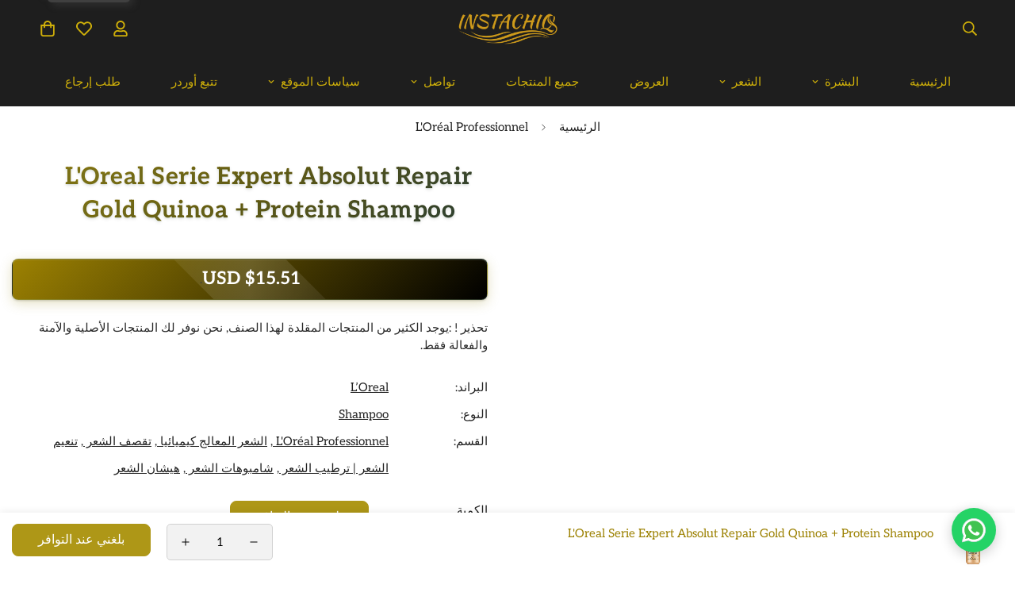

--- FILE ---
content_type: text/css
request_url: https://instachiq.com/cdn/shop/t/99/assets/product.css?v=45123973755670598381762522839
body_size: 5836
content:
.template-product{padding-bottom:var(--f-sticky-atc-bar-height, 0px)}.template-product .rte{color:rgb(var(--color-foreground-secondary))}@media screen and (min-width: 768px){.template-product{overflow-x:visible}}.m-main-product{margin-bottom:20px}.m-main-product--info .m-product-info--wrapper{position:sticky;top:30px}@media screen and (min-width: 1024px){.m-main-product{margin-bottom:48px;margin-top:16px}}@media screen and (min-width: 768px){.m-main-product[data-layout=layout-7] .container-full{padding-left:0;padding-right:0}}@media screen and (max-width: 767px){.m-main-product--media.container-narrow,.m-main-product--info.container-narrow{padding-left:calc(var(--column-gap-mobile, var(--column-gap)) / 2);padding-right:calc(var(--column-gap-mobile, var(--column-gap)) / 2)}}.main-product__block+.main-product__block{margin-top:24px}@media screen and (max-width: 767px){.main-product__block+.main-product__block{margin-top:20px}}.main-product__block .product-block-group--title{position:relative;display:flex;align-items:center;justify-content:center}@media screen and (min-width: 768px){.m-product-media--layout-7 .main-product__block .product-block-group--title{flex-direction:column;align-items:center}}.main-product__block .m-product-title{margin-left:auto;margin-right:auto;width:100%}@media screen and (max-width: 767px){.main-product__block .product-block-group--title{display:block}}.main-product__block-price{margin-top:12px;text-align:center;color:#fff!important;display:flex;align-items:center;justify-content:center;padding:10px 32px;min-width:200px;border-radius:8px;border:1px solid rgba(122,162,139,.3);background:linear-gradient(135deg,#9c8102,#000);isolation:isolate;position:relative;overflow:hidden;box-shadow:0 4px 15px #a598394d,0 1px 3px #0003,inset 0 1px #ffffff1a;transition:all .3s ease}.main-product__block-price .product-block-group--price,.main-product__block-price .m-price{position:relative;z-index:3}.main-product__block-price:before{content:"";position:absolute;top:-50%;left:-50%;width:200%;height:200%;background:linear-gradient(45deg,transparent 30%,rgba(255,255,255,.15) 50%,transparent 70%);transform:rotate(45deg);pointer-events:none;z-index:1}.main-product__block-price:after{content:"";position:absolute;top:0;left:-150%;width:100%;height:100%;background:linear-gradient(110deg,transparent,rgba(255,255,255,.5),rgba(255,255,255,.7),rgba(255,255,255,.5),transparent);animation:shine 4s ease-in-out infinite;z-index:2;pointer-events:none}@keyframes shine{0%{left:-150%;opacity:0}10%{opacity:1}90%{opacity:1}to{left:250%;opacity:0}}@media screen and (min-width: 768px){.m-product-media--layout-7 .main-product__block .product-block-group--price{justify-content:center}}.main-product__block-text+.main-product__block-title,.main-product__block-custom_liquid+.main-product__block-title,.main-product__block-badge+.main-product__block-title{margin-top:5px}.main-product__block-addons{margin-top:20px}.main-product__block .product-block-group--tags{gap:8px}.main-product__block .m-product-type{font-size:12px;line-height:1.33;margin-bottom:10px;text-transform:uppercase}.main-product__block-title+.main-product__block-rating{margin-top:5px}@media screen and (max-width: 768px){.m-price-item--regular{font-size:20px}.m-price-item--sale{font-size:18px}}.shopify-payment-button__button{background:linear-gradient(135deg,#af991d,#433f03,#1b2d25)}.m-product-info--wrapper .m-price-item--regular,.main-product .m-price-item--regular,.m-product-info--wrapper .m-price__regular .m-price-item--regular,.main-product .m-price__regular .m-price-item--regular,.template-product .m-price-item--sale,.template-product .m-price-item--regular,.template-product .m-price__sale .m-price-item--sale,.template-product .m-price__regular .m-price-item--regular{color:#fff!important}.m-search-popup .m-price-item--sale,.m-search-popup .m-price-item--regular,.m-search-popup .m-price__sale .m-price-item--sale,.m-search-popup .m-price__regular .m-price-item--regular,.m-search-popup .m-search-item--price .m-price-item--sale,.m-search-popup .m-search-item--price .m-price-item--regular{color:#9c8102!important}.m-search-popup .m-price-item--regular,.m-search-popup .m-price__regular .m-price-item--regular,.m-search-popup .m-search-item--price .m-price-item--regular{color:#fff!important}.main-product__block-rating .spr-starrating{margin:0}.main-product__block-collapsible_tab+.main-product__block-shipping{margin-top:32px}.main-product__block-breadcrumb+.main-product__block-title{margin-top:0}.main-product__block-title+div[class*="@app"] #shopify-block-loox-rating,.main-product__block-title+div[class*="@app"] .jdgm-preview-badge{margin-top:-28px}.main-product__block-buy_buttons .prod__countdown:not(.hidden),.main-product__block-buy_buttons .prod__stock-countdown{margin-bottom:30px}.main-product__block-buy_buttons .shopify-payment-button__button--hidden{display:none}.main-product__block-buy_buttons .m-product-dynamic-checkout.show-add-to-cart{width:100%;margin-top:20px}@media screen and (max-width: 767px){.main-product__block-buy_buttons .m-product-dynamic-checkout.show-add-to-cart{margin-top:10px}}@media screen and (max-width: 767px){.main-product__block-buy_buttons .m-product-dynamic-checkout{margin-top:10px}.main-product__block-buy_buttons .m-quantity{flex:1}}.main-product__block-share-social>a{margin-right:32px}.main-product__block-share-social>a span{margin-left:8px}.main-product__block .m-breadcrumb{margin-top:-.5rem}.main-product__block .m-breadcrumb .container{padding:0}.main-product__block .m-product-tax{color:rgb(var(--color-foreground-secondary))}.main-product__block .m-product-description{line-height:1.5;color:rgb(var(--color-foreground-secondary))}.main-product__block .m-product-meta li{line-height:34px;display:flex}.main-product__block .m-product-meta li:first-child{margin-top:25px}.main-product__block .m-product-meta--label{min-width:85px;font-weight:500;display:block;margin-right:40px}.m-product-media--layout-7 .main-product__block .m-product-meta{text-align:left}.main-product__block .m-product-availability{color:#3d9851}.main-product__block .m-product-availability--outofstock{color:#d11010}.main-product__block .m-product-tag{margin-bottom:0}@media screen and (min-width: 1024px){.main-product__block .m-product-collapsible .m-collapsible--button{font-size:18px}}.main-product__block .m-product-text--subtitle{color:rgb(var(--color-foreground-secondary))}.main-product__block .m-product-text--upercase{text-transform:uppercase;font-size:14px}.main-product__block .m-product-trust-badge{display:flex;flex-direction:column;align-items:center;background-color:#f8f8f8;border-radius:5px;padding:20px}.main-product__block .m-product-trust-badge__content{margin-top:20px;font-weight:500}.main-product__block .m-product-trust-badge--above{flex-direction:column-reverse}.main-product__block .m-product-trust-badge--above .m-product-trust-badge__content{margin:0 0 20px}@media (max-width: 767px){.main-product__block .m-product-trust-badge{padding:16px}}.main-product__block .m-product-addon{padding-bottom:16px;border-bottom:1px solid rgb(var(--color-border))}.main-product__block .m-product-addon--wrapper{margin:20px -5px -5px}.main-product__block .m-product-addon--item{padding:5px;margin-right:30px}.main-product__block .m-product-addon--item:hover{color:rgb(var(--color-foreground-secondary))}@media screen and (max-width: 639px){.main-product__block .m-product-addon--item{margin-right:12px}}.main-product__block .m-product-addon--label{margin-left:8px}.main-product__block .m-product-shipping--icon{width:20px}.main-product__block .m-product-shipping--content{margin-left:12px}.main-product__block .m-product-shipping--content__value{margin-left:8px}.main-product__block .m-product-shipping--text{margin-top:16px}.main-product__block .m-product-live-views{padding:5px 16px;border-radius:var(--border-radius, 50px);line-height:1.6;font-size:14px}.main-product__block .m-product-live-views svg{width:14px;height:14px}.main-product__block .m-product-live-views .live-views-icon{margin-right:8px;animation-duration:1s}@media screen and (max-width: 767px){.main-product__block .m-product-live-views{align-items:flex-start;line-height:22px}}.main-product__block .m-product-custom-field .m-product-option--label{display:inline-flex}.main-product__block .m-product-custom-field .m-product-option--label sup{color:#da3f3f;top:-.2rem;left:.2rem}.main-product__block .alr-display-review-badge{margin-top:8px}.main-product__block .spr-starrating{justify-content:flex-start!important;align-items:center;margin-top:-15px;margin-bottom:-10px}.main-product__block .spr-starrating .spr-stars span{display:flex}.main-product__block #ssw-avg-rate-profile-html{display:flex;align-items:center;margin-top:-15px}.main-product__block #ssw-avg-rate-profile-html .ssw-question-count,.main-product__block #ssw-avg-rate-profile-html .ssw-stars{display:inline-flex!important;align-items:center}.main-product__block .ssw-icon-star{margin:0 3px}.main-product__block .ssw-review-count{margin-left:10px;white-space:nowrap}.main-product__block .ssw-question-count{margin-left:15px;white-space:nowrap}.main-product__block .ssw-question-count>span{display:inline-flex;align-items:center}.main-product__block .ssw-rq-divider{padding-right:15px}.main-product__block .gw-icon-chat{margin-right:5px}.main-product__block .foxkit-preorder-submit{width:auto;flex:1}.main-product__block .installment-shoppay{margin-top:20px}.main-product__block .installment-shoppay:empty{display:none}.main-product__block .foxkit-stock-countdown__progress{height:100%}@media screen and (max-width: 767px){.main-product__block #ssw-avg-rate-profile-html{flex-wrap:wrap}.main-product__block #ssw-avg-rate-profile-html .ssw-rq-divider{display:none!important}.main-product__block #ssw-avg-rate-profile-html .ssw-question-count{margin-left:0;margin-bottom:10px}.main-product__block #ssw-avg-rate-profile-html .ssw-stars{margin-right:15px;margin-bottom:10px}}.m-form-ask-question__wrapper{padding:24px;text-align:center}.m-form-ask-question__title{margin-bottom:24px;font-size:36px;color:rgb(var(--color-foreground))}.m-form-ask-question__note{font-style:italic;margin-bottom:12px}.m-recipient-form{display:block;position:relative;margin-bottom:20px}.m-recipient-form>input[type=checkbox]:not(:checked,:disabled)~.m-recipient-form__fields{display:none}.m-recipient-form>input[type=checkbox]:checked~.m-recipient-form__fields{display:block;animation:recipientAnimate .3s ease}.m-recipient-form>input[type=checkbox]:checked~.form-field--checkbox .form-field--checkbox__icon svg path:last-child{display:block}.m-recipient-form .m-recipient-field~.m-recipient-field{margin-top:15px}.m-recipient-form .m-recipient-form__fields{padding-top:20px;margin-top:10px;border-top:1px solid rgb(var(--color-border))}.m-product-details-tabs .m-tab-header{font-weight:500}.m-product-details-tabs .m-tab-content:not(.m-tab-content--reviews) .m-tab-content__inner{color:rgb(var(--color-foreground-secondary));line-height:1.75}.spr-container .spr-reviews{margin:26px 0}.spr-container .spr-header-title{font-weight:500;margin-bottom:32px}.spr-container .spr-summary{color:rgb(var(--color-foreground));display:flex;align-items:center;justify-content:space-between;position:relative}.spr-container .spr-summary:before,.spr-container .spr-summary:after{display:none}.spr-container .spr-summary-caption{flex:1;text-align:left}.spr-container .spr-review{position:relative;padding:30px 0!important}.spr-container .spr-review .spr-starratings{font-size:9px}.spr-container .spr-review .spr-starratings .spr-icon{margin:0 1px}.spr-container .spr-review-content-body{font-size:16px!important;line-height:28px;color:#666}.spr-container .spr-review-header{display:flex;flex-flow:column}.spr-container .spr-review-header-title{font-weight:600;margin-bottom:14px;font-size:18px;order:1;margin-top:20px}.spr-container .spr-review-header-byline{margin-bottom:0;font-style:inherit;font-size:18px}.spr-container .spr-review-header-byline strong:last-child{font-weight:400;font-size:14px}.spr-container .spr-review-reply-shop{float:none}.spr-container .spr-review-reply{margin-bottom:12px;padding:16px!important;border-radius:5px;background-color:#f7f7f7;margin-top:32px;margin-left:45px;display:flex;flex-flow:column}.spr-container .spr-review-content{margin:0;padding:0}.spr-container .spr-review-reply-body{font-size:16px;line-height:28px;color:#666;order:1;margin-top:5px}.spr-container .spr-review-reply-shop{font-size:18px;font-style:inherit;order:0}.spr-container .spr-review-footer{margin-top:20px}.spr-container .spr-summary-actions-newreview{background-color:#0000;text-align:center;white-space:nowrap;border:1px solid rgb(var(--color-border));padding:10px 20px;transition:var(--m-duration-default, .25s) all;border-width:var(--btn-border-width);letter-spacing:var(--btn-letter-spacing, 0);text-transform:var(--btn-text-transform, "");border-radius:var(--btn-border-radius, 0);line-height:var(--btn-line-height, "normal");float:none;display:inline-block}.spr-container .spr-summary-actions-newreview:before,.spr-container .spr-summary-actions-newreview:after{display:none!important}.spr-container .spr-summary-actions-newreview:focus,.spr-container .spr-summary-actions-newreview:hover{background:rgb(var(--color-button-hover));border-color:rgb(var(--color-button-hover))!important;color:rgb(var(--color-button-text-hover))!important;box-shadow:0 0 0 .2rem rgb(var(--color-button-hover))}@media screen and (min-width: 768px){.spr-container .spr-summary-actions-newreview{padding-left:32px;padding-right:32px}}.spr-container .spr-review-reportreview{color:#666;text-decoration:underline}.spr-container .spr-form-contact-name,.spr-container .spr-form-contact-email,.spr-container .spr-form-contact-location,.spr-container .spr-form-review-rating,.spr-container .spr-form-review-title,.spr-container .spr-form-review-body{margin-bottom:20px}.spr-container .spr-form-input:not(.spr-starrating,.spr-form-input-textarea){padding:6px 12px;border:1px solid rgb(var(--color-border));border-radius:var(--input-rounded, 4px);background-color:rgb(var(--color-form-field));color:rgb(var(--color-form-field-text));width:100%;outline:none;line-height:2;transition:all var(--m-duration-default, .25s) ease-in-out}.spr-container .spr-form-input:not(.spr-starrating,.spr-form-input-textarea):focus{border-color:rgb(var(--color-foreground))}.spr-container .spr-form-label{font-size:14px;margin-bottom:12px;display:block}.spr-container .spr-form-title{margin-bottom:20px}@media screen and (max-width: 767px){.spr-container{padding:0!important}.spr-container .spr-review{padding:16px 0!important}.spr-container .spr-summary{flex-flow:column}.spr-container .spr-summary-caption{padding:10px 0;margin-left:0}}.spr-badge-caption{margin-left:8px}@media screen and (max-width: 767px){.spr-badge-caption{font-size:14px}.m-product-collapsible .m-accordion--item-button{font-size:18px;padding:12px 0}}@media screen and (min-width: 1024px){.m-main-product--info,.m-main-product--info .m-product-info--wrapper{min-height:560px}.main-product__block-rating{min-height:24px}.main-product__block-price{min-height:44px}.main-product__block-buy_buttons{min-height:96px}}.template-product #MainContent{min-height:auto!important}.ph-product-container{line-height:1.6;color:#333;max-width:1200px;margin:0 auto;background:linear-gradient(135deg,#f8f9fa,#fff);overflow:hidden}.ph-hero-section{text-align:center;padding:4rem 2rem;background:linear-gradient(135deg,#1a1a1a,#2d2d2d,#1a1a1a);color:#fff;position:relative;overflow:hidden;min-height:400px;border-radius:8px}.ph-hero-section:before{content:"";position:absolute;top:0;left:0;right:0;bottom:0;background:radial-gradient(circle at 20% 50%,rgba(212,175,55,.05) 0%,transparent 50%),radial-gradient(circle at 80% 50%,rgba(156,129,2,.05) 0%,transparent 50%);opacity:.6}.ph-hero-title{font-size:2.5rem;font-weight:700;margin-bottom:1rem;background:linear-gradient(120deg,#d4af37,gold,#d4af37);-webkit-background-clip:text;-webkit-text-fill-color:transparent;background-clip:text;animation:ph-hero-slide 1s ease-out;position:relative;z-index:2;filter:drop-shadow(0 0 20px rgba(212,175,55,.3))}.ph-hero-subtitle{font-size:1.1rem;opacity:.9;max-width:700px;margin:0 auto;animation:ph-hero-fade 1s ease-out .3s both;position:relative;z-index:2;line-height:1.7}.ph-product-showcase{padding:3rem 2rem;text-align:center;position:relative}.ph-product-image{max-width:400px;width:100%;height:auto;border-radius:20px;box-shadow:0 20px 60px #9c810226;transition:all .6s cubic-bezier(.4,0,.2,1);margin:2rem auto;display:block}.ph-product-image:hover{transform:translateY(-10px) scale(1.02);box-shadow:0 30px 80px #9c810240}.ph-product-name{font-size:2rem;font-weight:600;color:#9c8102;margin:2rem 0 1rem;animation:ph-slide-up .8s ease-out .2s both}.ph-product-intro{font-size:1.1rem;color:#555;max-width:800px;margin:0 auto 3rem;animation:ph-slide-up .8s ease-out .4s both;line-height:1.7}.ph-benefits-grid{display:grid;grid-template-columns:repeat(3,1fr);gap:2rem;padding:0 1rem;margin:2rem 0;align-items:stretch}@media (max-width: 1024px){.ph-benefits-grid{grid-template-columns:repeat(2,1fr);gap:1.5rem}}@media (max-width: 768px){.ph-benefits-grid{grid-template-columns:repeat(2,1fr);gap:1rem;padding:0 .5rem}}@media (max-width: 480px){.ph-benefits-grid{grid-template-columns:1fr;gap:1rem}}.ph-benefit-card{background:#f7f7f7;border-radius:15px;padding:2rem;box-shadow:0 10px 30px #0000001a;transition:all .4s cubic-bezier(.4,0,.2,1);border:2px solid transparent;animation:ph-card-slide .6s ease-out both;position:relative;overflow:hidden;text-align:center;display:flex;flex-direction:column;justify-content:flex-start;min-height:250px}.ph-benefit-card:before{content:"";position:absolute;top:0;left:0;right:0;height:4px;background:linear-gradient(90deg,#9c8102,#d4af37);transform:scaleX(0);transition:transform .4s ease}.ph-benefit-card:hover{transform:translateY(-8px);box-shadow:0 20px 50px #9c810240;border-color:#9c8102}.ph-benefit-card:hover:before{transform:scaleX(1)}.ph-benefit-card:nth-child(1){animation-delay:.1s}.ph-benefit-card:nth-child(2){animation-delay:.2s}.ph-benefit-card:nth-child(3){animation-delay:.3s}.ph-benefit-card:nth-child(4){animation-delay:.4s}.ph-benefit-card:nth-child(5){animation-delay:.5s}.ph-benefit-card:nth-child(6){animation-delay:.6s}.ph-benefit-icon{display:flex;align-items:center;justify-content:center;width:60px;height:60px;background:linear-gradient(45deg,#9c8102,#d4af37);color:#fff;border-radius:50%;font-weight:700;margin:0 auto 1.5rem;animation:ph-icon-glow 3s ease-in-out infinite;font-size:1.4rem;box-shadow:0 5px 15px #9c81024d;flex-shrink:0}.ph-benefit-title{font-size:1.3rem;font-weight:600;color:#000;margin-bottom:1rem;flex-shrink:0}.ph-benefit-description{color:#000;line-height:1.6;flex-grow:1;font-size:.95rem}@media (max-width: 768px){.ph-benefit-card{padding:1.5rem;min-height:220px}.ph-benefit-icon{width:50px;height:50px;font-size:1.2rem;margin-bottom:1rem}.ph-benefit-title{font-size:1.1rem}.ph-benefit-description{font-size:.9rem}}@media (max-width: 480px){.ph-benefit-card{padding:1.2rem;min-height:200px}.ph-benefit-title{font-size:1rem}.ph-benefit-description{font-size:.85rem}}.ph-section{padding:1rem;margin:1rem 0}.ph-section-title{font-size:2rem;font-weight:600;color:#9c8102;text-align:center;margin-bottom:2rem;animation:ph-slide-up .8s ease-out both}.ph-how-it-works{background:linear-gradient(135deg,#1a1a1a,#2d2d2d);color:#fff;padding:4rem 2rem;border-radius:20px;margin:3rem 0;position:relative;overflow:hidden}.ph-how-it-works:before{content:"";position:absolute;top:0;left:0;right:0;bottom:0;background:radial-gradient(circle at 70% 30%,rgba(156,129,2,.1) 0%,transparent 50%);animation:ph-cta-glow 4s ease-in-out infinite alternate}.ph-mechanism-cards{display:grid;grid-template-columns:repeat(auto-fit,minmax(280px,1fr));gap:2rem;margin:3rem 0;position:relative;z-index:2}.ph-mechanism-card{background:#000000cf;border-radius:15px;padding:2rem;-webkit-backdrop-filter:blur(10px);backdrop-filter:blur(10px);border:1px solid rgba(255,255,255,.1);animation:ph-card-slide .6s ease-out both;transition:all .3s ease}.ph-mechanism-card:hover{background:#000;transform:translateY(-5px)}.ph-mechanism-card:nth-child(1){animation-delay:.1s}.ph-mechanism-card:nth-child(2){animation-delay:.2s}.ph-mechanism-card:nth-child(3){animation-delay:.3s}.ph-mechanism-title{font-size:1.3rem;font-weight:600;color:#d4af37;margin-bottom:1rem}.ph-clinical-stat{font-size:2.5rem;font-weight:700;color:#9c8102;margin-bottom:.5rem;display:block}.ph-usage-section{background:linear-gradient(135deg,#1a1a1a,#2d2d2d);color:#fff;padding:1.5rem 1rem;border-radius:12px;margin:1.5rem 0;position:relative;overflow:hidden}.ph-usage-section:before{content:"";position:absolute;top:0;left:0;right:0;bottom:0;background:radial-gradient(circle at 30% 70%,rgba(156,129,2,.1) 0%,transparent 50%);animation:ph-cta-glow 4s ease-in-out infinite alternate}.ph-usage-title{font-size:1.5rem;font-weight:700;text-align:center;margin-bottom:1rem;position:relative;z-index:2;animation:ph-slide-up .8s ease-out both;background:linear-gradient(45deg,#9c8102,#d4af37);-webkit-background-clip:text;-webkit-text-fill-color:transparent;background-clip:text}.ph-usage-steps{display:grid;grid-template-columns:1fr 1fr;gap:.75rem;margin:0;position:relative;z-index:2;max-width:100%}.ph-usage-step{background:#ffffff1a;border-radius:10px;padding:1rem .75rem;-webkit-backdrop-filter:blur(10px);backdrop-filter:blur(10px);border:1px solid rgba(255,255,255,.2);animation:ph-card-slide .6s ease-out both;transition:all .3s ease;text-align:center}.ph-usage-step:hover{background:#fff3;transform:translateY(-3px)}.ph-usage-step:nth-child(1){animation-delay:.1s}.ph-usage-step:nth-child(2){animation-delay:.2s}.ph-usage-step:nth-child(3){animation-delay:.3s}.ph-usage-step:nth-child(4){animation-delay:.4s}.ph-step-number{display:inline-flex;align-items:center;justify-content:center;width:35px;height:35px;background:linear-gradient(45deg,#9c8102,#d4af37);color:#fff;border-radius:50%;font-weight:700;margin-bottom:.5rem;font-size:1rem;box-shadow:0 3px 10px #9c81024d}.ph-step-title{font-size:.95rem;font-weight:600;margin-bottom:.4rem;color:#fff}.ph-step-description{color:#ffffffe6;line-height:1.4;font-size:.8rem}@media (min-width: 768px){.ph-usage-section{padding:2.5rem 1.5rem}.ph-usage-title{font-size:2rem;margin-bottom:1.5rem}.ph-usage-steps{grid-template-columns:repeat(4,1fr);gap:1.25rem;margin:1.5rem 0}.ph-usage-step{padding:1.5rem 1rem}.ph-step-number{width:50px;height:50px;font-size:1.3rem;margin-bottom:1rem}.ph-step-title{font-size:1.2rem;margin-bottom:.75rem}.ph-step-description{font-size:.95rem}}.ph-customer-opinions{background:#fff;padding:4rem 2rem;border-radius:20px;margin:3rem 0;border:2px solid #9C8102}.ph-opinions-title{font-size:2rem;font-weight:600;color:#9c8102;text-align:center;margin-bottom:2rem}.ph-opinion-section{margin-bottom:2rem;padding:1.5rem;border-radius:10px}.ph-opinion-section.positive{background:linear-gradient(135deg,#f0f8f0,#fff);border-left:4px solid #28a745}.ph-opinion-section.negative{background:linear-gradient(135deg,#fff8f8,#fff);border-left:4px solid #dc3545}.ph-opinion-section.summary{background:linear-gradient(135deg,#f8f6f0,#fff);border-left:4px solid #9C8102}.ph-opinion-section h4{font-size:1.3rem;font-weight:600;margin-bottom:1rem}.ph-opinion-section.positive h4{color:#28a745}.ph-opinion-section.negative h4{color:#dc3545}.ph-opinion-section.summary h4{color:#9c8102}.ph-timeline-section{padding:1.5rem 1rem;background:linear-gradient(135deg,#f8f9fa,#fff);border-radius:12px;margin:1.5rem 0}.ph-timeline-container{max-width:700px;margin:0 auto;position:relative}.ph-timeline-item{margin:1.25rem 0;animation:ph-timeline-slide .8s ease-out both;position:relative;word-wrap:break-word}.ph-timeline-item:nth-child(1){animation-delay:.1s}.ph-timeline-item:nth-child(2){animation-delay:.2s}.ph-timeline-item:nth-child(3){animation-delay:.3s}.ph-timeline-badge{background:linear-gradient(45deg,#9c8102,#d4af37);color:#fff;padding:.4rem 1rem;border-radius:15px;font-weight:600;font-size:.75rem;display:inline-block;margin-bottom:.6rem;text-align:center;box-shadow:0 3px 10px #9c81024d;animation:ph-icon-glow 3s ease-in-out infinite;letter-spacing:.5px}.ph-timeline-card{background:#fff;padding:1rem 1.25rem;border-radius:12px;box-shadow:0 8px 20px #00000014;border-left:3px solid #9C8102;text-align:center;transition:all .3s ease;word-wrap:break-word}.ph-timeline-card:hover{transform:translateY(-3px);box-shadow:0 12px 28px #9c81021f}.ph-timeline-title{color:#9c8102;font-size:1rem;font-weight:600;margin-bottom:.75rem;text-align:center}.ph-timeline-benefits{display:grid;grid-template-columns:1fr;gap:.4rem;max-width:500px;margin:0 auto}.ph-benefit-text{color:#333;font-weight:400;line-height:1.4;padding-left:0;position:relative;text-align:left;margin-left:0;word-wrap:break-word;-webkit-hyphens:auto;hyphens:auto;font-size:.85rem}@keyframes ph-timeline-slide{0%{opacity:0;transform:translateY(-20px)}to{opacity:1;transform:translateY(0)}}@keyframes ph-icon-glow{0%,to{box-shadow:0 3px 10px #9c81024d}50%{box-shadow:0 3px 16px #d4af3799}}.ph-problem-section{background:#000;color:#fff;padding:40px 30px;border-radius:15px;margin:30px 0}.ph-problem-title{font-size:2em;font-weight:700;color:#fff;margin-bottom:30px;text-align:center}.ph-timeline-benefit{background:linear-gradient(135deg,#f8f6f0,#fff);padding:1rem 1.5rem 1rem 10rem;border-radius:12px;border-left:4px solid #D4AF37;font-size:.95rem;color:#555;position:relative;text-align:right;transition:all .3s ease;margin-top:10px;margin-bottom:10px}.ph-timeline-benefit:hover{background:linear-gradient(135deg,#f0f8f0,#fff);border-left-color:#9c8102;transform:translate(-3px)}.ph-timeline-benefit:before{content:"\2713";position:absolute;left:1rem;top:50%;transform:translateY(-50%);background:linear-gradient(45deg,#9c8102,#d4af37);color:#fff;width:20px;height:20px;border-radius:50%;display:flex;align-items:center;justify-content:center;font-size:.7rem;font-weight:700;margin-right:10px}.ph-feature-list{list-style:none;padding:0;margin:1rem 0}.ph-feature-list li{position:relative;padding:.5rem 0 .5rem 2rem;color:#9c8102}.ph-feature-list li:before{content:"";position:absolute;left:0;top:50%;transform:translateY(-50%);width:15px;height:15px;background:linear-gradient(45deg,#9c8102,#d4af37);border-radius:50%}.ph-feature-list li:after{content:"\2713";position:absolute;left:4px;top:50%;transform:translateY(-50%);color:#fff;font-size:.7rem;font-weight:700}.ph-feature-list.white li{color:#fff}.ph-ingredients-list{background:#fff;border-radius:20px;padding:3rem 2rem;margin:3rem 0;border:2px solid #9C8102}.ph-ingredients-list-title{font-size:2rem;font-weight:600;color:#9c8102;text-align:center;margin-bottom:2rem}.ph-ingredients-text{line-height:1.8;color:#333;font-size:.95em;text-align:center;max-width:800px;margin:0 auto}.ph-cta-section{text-align:center;padding:4rem 2rem;background:linear-gradient(135deg,#1a1a1a,#2c2500);color:#fff;position:relative;overflow:hidden;border-radius:8px}.ph-cta-section:before{content:"";position:absolute;top:0;left:0;right:0;bottom:0;background:radial-gradient(circle at 30% 70%,rgba(156,129,2,.1) 0%,transparent 50%);animation:ph-cta-glow 4s ease-in-out infinite alternate}.ph-cta-title{font-size:2.2rem;font-weight:600;margin-bottom:1rem;background:linear-gradient(135deg,#9c8102,#d4af37);-webkit-background-clip:text;-webkit-text-fill-color:transparent;background-clip:text;animation:ph-slide-up .8s ease-out both;position:relative;z-index:2;text-shadow:0 0 8px rgba(212,175,55,.8),0 0 12px rgba(212,175,55,.4)}.ph-cta-text{font-size:1.1rem;opacity:.9;margin-bottom:2rem;max-width:600px;margin-left:auto;margin-right:auto;animation:ph-slide-up .8s ease-out .2s both;position:relative;z-index:2;line-height:1.7}.ph-floating-particles{position:absolute;top:0;left:0;right:0;bottom:0;pointer-events:none;overflow:hidden;z-index:1}.ph-particle{position:absolute;background:radial-gradient(circle,#d4af37cc,#d4af3700 70%);border-radius:50%;filter:blur(1px);opacity:0}.ph-particle:nth-child(1){left:10%;top:20%;width:8px;height:8px;animation:ph-float-organic-1 15s ease-in-out infinite;animation-delay:0s}.ph-particle:nth-child(2){left:25%;top:60%;width:14px;height:14px;animation:ph-float-organic-2 18s ease-in-out infinite;animation-delay:3s}.ph-particle:nth-child(3){left:50%;top:40%;width:10px;height:10px;animation:ph-float-organic-3 20s ease-in-out infinite;animation-delay:6s}.ph-particle:nth-child(4){left:75%;top:70%;width:9px;height:9px;animation:ph-float-organic-4 16s ease-in-out infinite;animation-delay:9s}.ph-particle:nth-child(5){left:85%;top:30%;width:12px;height:12px;animation:ph-float-organic-5 22s ease-in-out infinite;animation-delay:12s}.ph-particle:nth-child(6){left:15%;top:80%;width:9px;height:9px;animation:ph-float-organic-1 17s ease-in-out infinite;animation-delay:4s}.ph-particle:nth-child(7){left:60%;top:15%;width:11px;height:11px;animation:ph-float-organic-3 19s ease-in-out infinite;animation-delay:7s}.ph-particle:nth-child(8){left:40%;top:75%;width:8px;height:8px;animation:ph-float-organic-2 21s ease-in-out infinite;animation-delay:10s}@keyframes ph-hero-slide{0%{opacity:0;transform:translateY(-30px)}to{opacity:1;transform:translateY(0)}}@keyframes ph-hero-fade{0%{opacity:0;transform:translateY(20px)}to{opacity:.9;transform:translateY(0)}}@keyframes ph-slide-up{0%{transform:translateY(30px);opacity:0}to{transform:translateY(0);opacity:1}}@keyframes ph-card-slide{0%{transform:translateY(50px) scale(.9);opacity:0}to{transform:translateY(0) scale(1);opacity:1}}@keyframes ph-timeline-slide{0%{transform:translate(-50px);opacity:0}to{transform:translate(0);opacity:1}}@keyframes ph-icon-glow{0%,to{transform:scale(1);box-shadow:0 0 #9c810266}50%{transform:scale(1.05);box-shadow:0 0 0 10px #9c810200}}@keyframes ph-pattern-float{0%,to{transform:translateY(0) translate(0)}33%{transform:translateY(-12px) translate(-6px)}66%{transform:translateY(6px) translate(4px)}}@keyframes ph-float-organic-1{0%,to{transform:translate(0) scale(1);opacity:0}10%{opacity:.6}50%{transform:translate(30px,-100px) scale(1.2);opacity:.8}90%{opacity:.3}}@keyframes ph-float-organic-2{0%,to{transform:translate(0) rotate(0) scale(1);opacity:0}15%{opacity:.7}50%{transform:translate(-40px,-120px) rotate(180deg) scale(1.5);opacity:.9}85%{opacity:.4}}@keyframes ph-float-organic-3{0%,to{transform:translate(0) scale(1);opacity:0}12%{opacity:.5}50%{transform:translate(20px,-110px) scale(1.3);opacity:.7}88%{opacity:.2}}@keyframes ph-float-organic-4{0%,to{transform:translate(0) rotate(0) scale(1);opacity:0}20%{opacity:.8}50%{transform:translate(-25px,-95px) rotate(-90deg) scale(1.1);opacity:.9}80%{opacity:.3}}@keyframes ph-float-organic-5{0%,to{transform:translate(0) scale(1);opacity:0}8%{opacity:.6}50%{transform:translate(-35px,-105px) scale(1.4);opacity:.8}92%{opacity:.2}}@keyframes ph-cta-glow{0%{opacity:.1}to{opacity:.3}}@media (max-width: 768px){.ph-hero-title{font-size:2rem}.ph-mechanism-cards,.ph-usage-steps{grid-template-columns:1fr}.ph-timeline-section{padding:2rem 1rem}.ph-timeline-card{padding:1.5rem}.ph-timeline-benefits{gap:.6rem}.ph-timeline-benefit{padding:.8rem 1rem;font-size:.9rem}.ph-usage-section,.ph-cta-section{padding:3rem 1.5rem}}.ph-social-proof{background:linear-gradient(135deg,#333,#000);color:#fff;padding:30px 10px;border-radius:9px;margin:10px 0;text-align:center}.ph-social-proof-title{font-size:2rem;font-weight:700;color:#9c8102;margin-bottom:20px}.ph-proof-grid{display:grid;grid-template-columns:repeat(auto-fit,minmax(160px,1fr));gap:7px;margin-top:12px;margin-bottom:10px}.ph-proof-item{background:#ffffff08;padding:10px;border-radius:7px;transition:all .3s ease;border:1px solid rgba(156,129,2,.2);font-size:.99em}.ph-proof-item:hover{background:#ffffff17;border-color:#9c8102}.ph-proof-icon{font-size:3em;color:#9c8102}.ph-results-section{background:linear-gradient(135deg,#333,#000);color:#fff;padding:25px 20px;border-radius:12px;margin:20px 0;text-align:center}.ph-results-title{font-size:1.5em;font-weight:700;color:#9c8102;margin-bottom:20px}.ph-stats-grid{display:grid;grid-template-columns:repeat(auto-fit,minmax(160px,1fr));gap:12px;margin-top:15px}.ph-stat-item{background:#9c81021a;padding:15px;border-radius:10px;transition:all .3s ease;border:1px solid rgba(156,129,2,.3)}.ph-stat-item:hover{background:#9c810233;transform:scale(1.03)}.ph-stat-number{font-size:2.5em;font-weight:700;margin-bottom:6px;color:#9c8102}.ph-comparison-section{background:#fff;padding:3rem 1.5rem}.ph-comparison-table{width:100%;border-collapse:collapse;margin:2rem 0;background:#fff;border-radius:12px;overflow:hidden;box-shadow:0 10px 30px #00000014;opacity:0;animation:tableSlide .8s ease-out .3s forwards}.ph-comparison-table th{background:linear-gradient(135deg,#9c8102,#b8941a);color:#fff;padding:1rem;font-weight:600;text-align:center}.ph-comparison-table td{padding:1rem;border-bottom:1px solid #eee;text-align:center;transition:all .3s ease}.ph-comparison-table tr:hover td{background:#f8f9fa;color:#9c8102}.ph-comparison-table td:first-child{background:#f8f9fa;font-weight:500;color:#666}.ph-comparison-table td:last-child{background:#9c81020d;font-weight:600;color:#9c8102}.ph-timeline-table-container{overflow-x:auto;margin:30px 0}.ph-timeline-table{width:100%;border-collapse:collapse;background-color:#fff;border-radius:15px;overflow:hidden;box-shadow:0 5px 15px #0000000d}.ph-timeline-table th{background-color:#9c8102;color:#fff;text-align:right;padding:15px;font-weight:600}.ph-timeline-table td{padding:15px;border-bottom:1px solid rgba(0,0,0,.05)}.ph-timeline-row{transition:background-color .3s ease,transform .3s ease}.ph-timeline-row:hover{background-color:#f5f5f5;transform:translate(-5px)}.ph-timeline-phase{width:150px;font-weight:700}.ph-transformation-v2-section{padding:5rem 2rem;background:linear-gradient(180deg,#f0f9ff,#fff)}.ph-transformation-v2-timeline{position:relative;max-width:1000px;margin:4rem auto;padding:0 2rem}.ph-transformation-v2-timeline:before{content:"";position:absolute;left:50%;top:0;bottom:0;width:3px;background:linear-gradient(180deg,#4ade80,#22c55e);transform:translate(-50%)}.ph-transformation-v2-timeline-item{position:relative;margin-bottom:4rem;opacity:0;transition:all .8s ease}.ph-transformation-v2-timeline-item:nth-child(odd) .ph-transformation-v2-timeline-content{margin-left:calc(50% + 50px);padding-left:2rem;text-align:left}.ph-transformation-v2-timeline-item:nth-child(2n) .ph-transformation-v2-timeline-content{margin-right:calc(50% + 50px);padding-right:2rem;text-align:right}.ph-transformation-v2-timeline-marker{position:absolute;left:50%;top:0;transform:translate(-50%);width:60px;height:60px;background:linear-gradient(135deg,#4ade80,#22c55e);border:4px solid white;border-radius:50%;display:flex;align-items:center;justify-content:center;font-weight:700;color:#fff;font-size:1rem;box-shadow:0 4px 15px #22c55e4d;z-index:2}.ph-transformation-v2-timeline-content{background:#fff;padding:2rem;border-radius:15px;box-shadow:0 10px 40px #00000014;transition:all .3s ease}.ph-transformation-v2-timeline-content:hover{transform:translateY(-5px);box-shadow:0 15px 50px #0000001f}.ph-transformation-v2-timeline-content h3{font-size:1.5rem;font-weight:700;color:#22c55e;margin-bottom:1rem}.ph-transformation-v2-results-list{display:flex;flex-direction:column;gap:1rem;margin-top:1rem}.ph-transformation-v2-result-item{display:flex;align-items:center;gap:.75rem;font-size:1rem;color:#1f2937;padding:.75rem;background:#f0f9ff;border-radius:10px;border-left:3px solid #22c55e;transition:all .3s ease}.ph-transformation-v2-result-item:hover{background:#e0f2fe;transform:translate(5px)}.ph-transformation-v2-timeline-item.animate-in{opacity:1;transform:translate(0)}@media (max-width: 768px){.ph-transformation-v2-section{padding:3rem 1rem}.ph-transformation-v2-timeline:before{left:30px}.ph-transformation-v2-timeline-item:nth-child(odd) .ph-transformation-v2-timeline-content,.ph-transformation-v2-timeline-item:nth-child(2n) .ph-transformation-v2-timeline-content{margin-left:80px;margin-right:0;padding-left:2rem;padding-right:0;text-align:left}.ph-transformation-v2-timeline-marker{left:30px;width:40px;height:40px;font-size:.9rem}.ph-transformation-v2-timeline-content h3{font-size:1.2rem}.ph-transformation-v2-result-item{font-size:.9rem}}@media (max-width: 480px){.ph-transformation-v2-timeline-content{padding:1.5rem}.ph-transformation-v2-result-item{padding:.5rem;font-size:.85rem}}
/*# sourceMappingURL=/cdn/shop/t/99/assets/product.css.map?v=45123973755670598381762522839 */


--- FILE ---
content_type: text/css
request_url: https://instachiq.com/cdn/shop/t/99/assets/tabs.css?v=22009503991880875611761418965
body_size: -193
content:
.m-tab-header{font-size:15px;font-weight:500;position:relative;opacity:.65;cursor:pointer;transition:all .25s ease;text-wrap:nowrap;padding:12px 24px;border-radius:8px 8px 0 0;color:rgb(var(--color-foreground));background:transparent}.m-tab-header:after{content:"";position:absolute;bottom:0;left:50%;transform:translate(-50%);width:0;height:3px;background:rgb(var(--color-foreground));border-radius:3px 3px 0 0;transition:width .3s ease}.m-tab-header:hover{opacity:1;background:rgba(var(--color-foreground),.04)}.m-tab-header.active{opacity:1;font-weight:600;background:rgba(var(--color-foreground),.06);color:rgb(var(--color-foreground))}.m-tab-header.active:after{width:calc(100% - 32px)}@media screen and (max-width: 767px){.m-tab-header{padding:10px 20px;font-size:14px}.m-tab-header.active:after{width:calc(100% - 24px)}}.m-tab-content{display:none}.m-tab-content.active{display:block;animation:slideIn .3s ease}@keyframes slideIn{0%{opacity:0;transform:translateY(10px)}to{opacity:1;transform:translateY(0)}}.m-tabs__header{border-bottom:2px solid rgba(var(--color-border),.6);background:rgba(var(--color-background),.5)}.m-tabs__header-inner{display:flex;flex-wrap:nowrap;overflow-x:auto;overflow-y:hidden;gap:8px;padding:8px 12px 0;scroll-behavior:smooth;-webkit-overflow-scrolling:touch}.m-tabs__header-inner::-webkit-scrollbar{display:none}.m-tabs__header-inner{-ms-overflow-style:none;scrollbar-width:none}@media screen and (min-width: 768px){.m-tabs__header-inner{gap:12px;padding:12px 20px 0}}.m-tabs__content{padding-top:32px}@media screen and (min-width: 768px){.m-tabs__content{padding-top:48px}}
/*# sourceMappingURL=/cdn/shop/t/99/assets/tabs.css.map?v=22009503991880875611761418965 */


--- FILE ---
content_type: text/css
request_url: https://instachiq.com/cdn/shop/t/99/assets/custom.css?v=66310373400800899981757869717
body_size: 320
content:
/** Shopify CDN: Minification failed

Line 152:0 Unexpected "}"
Line 173:0 Unexpected "}"
Line 185:0 Expected "}" to go with "{"

**/

/* .foxkit-button--primary.foxkit-popup__submit {
    background-color: var(--foxkit-btn-primary-bg, #000);
    border-color: var(--foxkit-btn-primary-bg, #000);
    color: var(--foxkit-btn-primary-text, #fff);
} */
.foxkit-modal.foxkit-modal__wrapper.foxkit-pre-purchase.is-open {
    z-index: 9999999999;
}
.m-section.m-scrolling-promotion-section .m-scrolling-promotion {
    display: flex;
}
[disabled="false"],
button[disabled="false"],
.m-button[disabled="false"] {
  opacity: 1;
  pointer-events: auto;
}

body .f-incart__products {
    display: block;
}
body .f-incart__product {
  display: block;
  width: 100%;
}
body .f-incart__product + .f-incart__product {
  margin-left: 0;
}
.f-incart__product-inner {
  gap: 12px;
}
 @media(max-width:600px){
   body .f-incart__products {
    display: flex;
    flex-direction: column;
    gap: 10px;
}

  span[data-clear-search]{
    right:15rem!important;
  }
   #cart-drawer-container .scd__close{
     right:84%!important;
   }
}


[dir=rtl] body .sf-sub-links.left-full {
left: auto !important;
right: 100% !important;
}

@media (min-width:1024px) {
  [dir=rtl] .m-slider-control-hover-inside:hover .m-slider-controls--absolute .m-slider-controls__button {
    left: auto;
    right: calc(var(--column-gap, 0px) / 2 + 25px);
  }
  [dir=rtl] .m-slider-control-hover-inside:hover .m-slider-controls--absolute .m-slider-controls__button-next {
    right: auto;
    left: calc(var(--column-gap, 0px) / 2 + 25px);
  }
}

@media only screen and (max-width:767px){
    .m-image-cards .sf__ms .m-image-card {
        width: 66vw;
    }
 [dir="rtl"] .m-accordion--item.m-tab-content .m-accordion--item-button {
    padding-right: 1.5rem;
}
}

/* Custom by Sayaka from Minimog */
.m-product-meta--value a {
  text-decoration: underline;
}

.open-level-1 {
  transform: translate(100%);
}

.open-level-2 {
    transform: translate(200%);
}
/* End custom */


.prose img {
	display: inline;
}

body .f-incart__product-add {
height: unset;
}

.main-product_block.main-product_block-price {
font-weight: 600;
}

.no-padding {
  padding-left: 0;
  padding-right: 0;
}

.full-width {
  width: 100%;
}

@media (max-width: 767px) {
  .main-product_block .prod_title {
  	padding: 0 !important;
  }
  .m-hero_inner .m-hero_content {
    margin: auto!important;
  }
}
@media (max-width: 639px) {
  .sf-product__section.m-product-recommendations .sf-column {
    width: 66.66vw !important;
  }
}


.imagebordercorner {
  border-radius: 50%;
}


.fade-in {
  opacity: 0;
  animation: fadeIn 1s ease-in-out forwards;
}

@keyframes fadeIn {
  0% {
    opacity: 0;
  }

  100% {
    opacity: 1;
  }
}

}
/* Initial state for images with the 'img-rise' class */
.img-rise {

  display: block; margin-left: auto; margin-right: auto; border-radius: 10px; box-shadow: 0 0 10px rgba(0, 0, 0, 0.5);
  opacity: 0;
  transform: translateY(100px); /* Start position below */
  transition: opacity 0.5s ease, transform 0.5s ease;
}

/* Animation state when the image is visible */
.img-rise.animate-rise {
  opacity: 1;
  transform: translateY(0); /* End position at normal position */
}

.m-product-card__title {
  font-size: 14px;
  text-align: center;
  color: black;
}
}
ul {
  list-style-type: disc;
  
.m-image-box {
  overflow: visible;
}

.m-image-with-text__image-first .m-image {
    border-radius: 15px;
    box-shadow: 5px 5px 5px rgba(0, 0, 0, 0.5);
}


--- FILE ---
content_type: text/javascript
request_url: https://instachiq.com/cdn/shop/t/99/assets/fast-gallery.js?v=46804910486270886621757869589
body_size: 97
content:
(function(){function init(container){if(!container)return;var track=container.querySelector(".fast-media-track"),slides=container.querySelectorAll(".fast-slide"),thumbs=container.querySelectorAll(".fast-media-thumb");if(!slides.length)return;var prevBtn=container.querySelector(".fast-media-prev"),nextBtn=container.querySelector(".fast-media-next");function switchTo(button){container.querySelectorAll(".fast-media-thumb.is-active").forEach(function(el){el.classList.remove("is-active")}),button.classList.add("is-active");var idx=parseInt(button.getAttribute("data-media-index"),10)||0,target=slides[idx];target&&target.scrollIntoView({behavior:"smooth",inline:"center"})}thumbs.forEach(function(btn){btn.addEventListener("click",function(){switchTo(btn)}),btn.addEventListener("keydown",function(e){(e.key==="Enter"||e.key===" ")&&(e.preventDefault(),switchTo(btn))})});function getActiveIndex(){var active=container.querySelector(".fast-media-thumb.is-active");return active&&parseInt(active.getAttribute("data-media-index"),10)||0}function go(delta){var idx=getActiveIndex(),next=idx+delta;next<0&&(next=thumbs.length-1),next>=thumbs.length&&(next=0),thumbs[next]&&switchTo(thumbs[next])}prevBtn&&prevBtn.addEventListener("click",function(){go(-1)}),nextBtn&&nextBtn.addEventListener("click",function(){go(1)});var ticking=!1;function onScroll(){ticking||(ticking=!0,requestAnimationFrame(function(){var viewCenter=track.scrollLeft+track.clientWidth/2,activeIdx=0,minDist=1/0;slides.forEach(function(slide,i){var center=slide.offsetLeft+slide.clientWidth/2,dist=Math.abs(center-viewCenter);dist<minDist&&(minDist=dist,activeIdx=i)}),container.querySelectorAll(".fast-media-thumb.is-active").forEach(function(el){el.classList.remove("is-active")}),thumbs[activeIdx]&&thumbs[activeIdx].classList.add("is-active"),ticking=!1}))}track&&track.addEventListener("scroll",onScroll,{passive:!0})}document.addEventListener("DOMContentLoaded",function(){document.querySelectorAll(".fast-media-gallery").forEach(init)})})();
//# sourceMappingURL=/cdn/shop/t/99/assets/fast-gallery.js.map?v=46804910486270886621757869589


--- FILE ---
content_type: text/javascript; charset=utf-8
request_url: https://instachiq.com/products/loreal-serie-expert-absolut-repair-gold-quinoa-protein-shampoo.js
body_size: 750
content:
{"id":7214637711557,"title":"L'Oreal Serie Expert Absolut Repair Gold Quinoa + Protein Shampoo","handle":"loreal-serie-expert-absolut-repair-gold-quinoa-protein-shampoo","description":"\u003cspan data-mce-fragment=\"1\"\u003eL'Oreal Serie Expert Absolut Repair Gold Quinoa + Protein Shampoo is an instant repairing cleanser for damaged hair that deeply nourishes and eliminates all types of impurities, giving new strength and shine.Formula enriched with Gold Quinoa and Proteins that nourish and repair damage superficial hair. Thanks to this enriched formula we will have more resistant, soft and extremely light hair results. Regenerating and restructuring damaged hair.\u003c\/span\u003e","published_at":"2022-07-24T17:57:14+02:00","created_at":"2022-07-24T17:57:13+02:00","vendor":"L’Oreal","type":"Shampoo","tags":["الشعر الجاف","شامبو لوريال"],"price":73100,"price_min":73100,"price_max":73100,"available":false,"price_varies":false,"compare_at_price":null,"compare_at_price_min":0,"compare_at_price_max":0,"compare_at_price_varies":false,"variants":[{"id":41545859530949,"title":"Default Title","option1":"Default Title","option2":null,"option3":null,"sku":"","requires_shipping":true,"taxable":false,"featured_image":null,"available":false,"name":"L'Oreal Serie Expert Absolut Repair Gold Quinoa + Protein Shampoo","public_title":null,"options":["Default Title"],"price":73100,"weight":0,"compare_at_price":null,"inventory_management":"shopify","barcode":"3474636730940","requires_selling_plan":false,"selling_plan_allocations":[]}],"images":["\/\/cdn.shopify.com\/s\/files\/1\/0582\/9879\/4181\/products\/51on5b2xzyS.jpg?v=1658678235"],"featured_image":"\/\/cdn.shopify.com\/s\/files\/1\/0582\/9879\/4181\/products\/51on5b2xzyS.jpg?v=1658678235","options":[{"name":"Title","position":1,"values":["Default Title"]}],"url":"\/products\/loreal-serie-expert-absolut-repair-gold-quinoa-protein-shampoo","media":[{"alt":"L’Oreal Serie Expert Absolut Repair Gold Quinoa + Protein","id":23945834332357,"position":1,"preview_image":{"aspect_ratio":1.0,"height":1200,"width":1200,"src":"https:\/\/cdn.shopify.com\/s\/files\/1\/0582\/9879\/4181\/products\/51on5b2xzyS.jpg?v=1658678235"},"aspect_ratio":1.0,"height":1200,"media_type":"image","src":"https:\/\/cdn.shopify.com\/s\/files\/1\/0582\/9879\/4181\/products\/51on5b2xzyS.jpg?v=1658678235","width":1200}],"requires_selling_plan":false,"selling_plan_groups":[]}